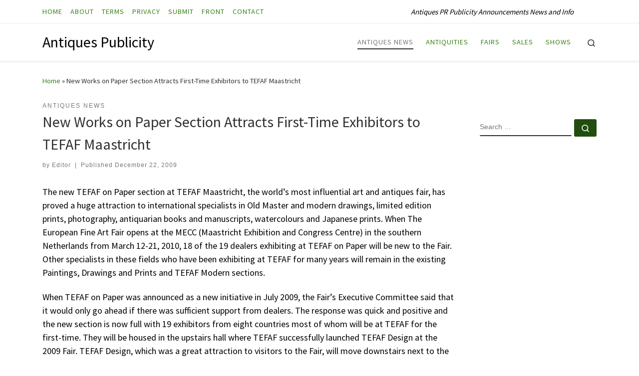

--- FILE ---
content_type: text/html; charset=UTF-8
request_url: https://antiquespublicity.com/2009/12/22/new-works-on-paper-section-attracts-first-time-exhibitors-to-tefaf-maastricht/
body_size: 16932
content:
<!DOCTYPE html>
<!--[if IE 7]>
<html class="ie ie7" lang="en-US">
<![endif]-->
<!--[if IE 8]>
<html class="ie ie8" lang="en-US">
<![endif]-->
<!--[if !(IE 7) | !(IE 8)  ]><!-->
<html lang="en-US" class="no-js">
<!--<![endif]-->
  <head>
  <meta charset="UTF-8" />
  <meta http-equiv="X-UA-Compatible" content="IE=EDGE" />
  <meta name="viewport" content="width=device-width, initial-scale=1.0" />
  <link rel="profile"  href="https://gmpg.org/xfn/11" />
  <link rel="pingback" href="https://antiquespublicity.com/xmlrpc.php" />
<script>(function(html){html.className = html.className.replace(/\bno-js\b/,'js')})(document.documentElement);</script>
        <style id="wfc-base-style" type="text/css">
             .wfc-reset-menu-item-first-letter .navbar .nav>li>a:first-letter {font-size: inherit;}.format-icon:before {color: #5A5A5A;}article .format-icon.tc-hide-icon:before, .safari article.format-video .format-icon.tc-hide-icon:before, .chrome article.format-video .format-icon.tc-hide-icon:before, .safari article.format-image .format-icon.tc-hide-icon:before, .chrome article.format-image .format-icon.tc-hide-icon:before, .safari article.format-gallery .format-icon.tc-hide-icon:before, .safari article.attachment .format-icon.tc-hide-icon:before, .chrome article.format-gallery .format-icon.tc-hide-icon:before, .chrome article.attachment .format-icon.tc-hide-icon:before {content: none!important;}h2#tc-comment-title.tc-hide-icon:before {content: none!important;}.archive .archive-header h1.format-icon.tc-hide-icon:before {content: none!important;}.tc-sidebar h3.widget-title.tc-hide-icon:before {content: none!important;}.footer-widgets h3.widget-title.tc-hide-icon:before {content: none!important;}.tc-hide-icon i, i.tc-hide-icon {display: none !important;}.carousel-control {font-family: "Helvetica Neue", Helvetica, Arial, sans-serif;}.social-block a {font-size: 18px;}footer#footer .colophon .social-block a {font-size: 16px;}.social-block.widget_social a {font-size: 14px;}
        </style>
        <meta name='robots' content='index, follow, max-snippet:-1, max-image-preview:large, max-video-preview:-1' />
	<style>img:is([sizes="auto" i], [sizes^="auto," i]) { contain-intrinsic-size: 3000px 1500px }</style>
	
	<!-- This site is optimized with the Yoast SEO plugin v26.8 - https://yoast.com/product/yoast-seo-wordpress/ -->
	<title>New Works on Paper Section Attracts First-Time Exhibitors to TEFAF Maastricht - Antiques Publicity</title>
	<link rel="canonical" href="https://antiquespublicity.com/2009/12/22/new-works-on-paper-section-attracts-first-time-exhibitors-to-tefaf-maastricht/" />
	<meta property="og:locale" content="en_US" />
	<meta property="og:type" content="article" />
	<meta property="og:title" content="New Works on Paper Section Attracts First-Time Exhibitors to TEFAF Maastricht - Antiques Publicity" />
	<meta property="og:description" content="The new TEFAF on Paper section at TEFAF Maastricht, the world’s most influential art and antiques fair, has proved a huge attraction to international specialists in Old Master and modern drawings, limited edition prints, photography, antiquarian books and manuscripts, watercolours and Japanese prints. When The European Fine Art Fair opens at the MECC (Maastricht Exhibition [Read More]" />
	<meta property="og:url" content="https://antiquespublicity.com/2009/12/22/new-works-on-paper-section-attracts-first-time-exhibitors-to-tefaf-maastricht/" />
	<meta property="og:site_name" content="Antiques Publicity" />
	<meta property="article:published_time" content="2009-12-22T10:04:23+00:00" />
	<meta name="author" content="Editor" />
	<meta name="twitter:card" content="summary_large_image" />
	<meta name="twitter:label1" content="Written by" />
	<meta name="twitter:data1" content="Editor" />
	<meta name="twitter:label2" content="Est. reading time" />
	<meta name="twitter:data2" content="5 minutes" />
	<script type="application/ld+json" class="yoast-schema-graph">{"@context":"https://schema.org","@graph":[{"@type":"Article","@id":"https://antiquespublicity.com/2009/12/22/new-works-on-paper-section-attracts-first-time-exhibitors-to-tefaf-maastricht/#article","isPartOf":{"@id":"https://antiquespublicity.com/2009/12/22/new-works-on-paper-section-attracts-first-time-exhibitors-to-tefaf-maastricht/"},"author":{"name":"Editor","@id":"https://antiquespublicity.com/#/schema/person/82357fcf49b3bf930a9dca44c1b18002"},"headline":"New Works on Paper Section Attracts First-Time Exhibitors to TEFAF Maastricht","datePublished":"2009-12-22T10:04:23+00:00","mainEntityOfPage":{"@id":"https://antiquespublicity.com/2009/12/22/new-works-on-paper-section-attracts-first-time-exhibitors-to-tefaf-maastricht/"},"wordCount":929,"articleSection":["Antiques News"],"inLanguage":"en-US"},{"@type":"WebPage","@id":"https://antiquespublicity.com/2009/12/22/new-works-on-paper-section-attracts-first-time-exhibitors-to-tefaf-maastricht/","url":"https://antiquespublicity.com/2009/12/22/new-works-on-paper-section-attracts-first-time-exhibitors-to-tefaf-maastricht/","name":"New Works on Paper Section Attracts First-Time Exhibitors to TEFAF Maastricht - Antiques Publicity","isPartOf":{"@id":"https://antiquespublicity.com/#website"},"datePublished":"2009-12-22T10:04:23+00:00","author":{"@id":"https://antiquespublicity.com/#/schema/person/82357fcf49b3bf930a9dca44c1b18002"},"breadcrumb":{"@id":"https://antiquespublicity.com/2009/12/22/new-works-on-paper-section-attracts-first-time-exhibitors-to-tefaf-maastricht/#breadcrumb"},"inLanguage":"en-US","potentialAction":[{"@type":"ReadAction","target":["https://antiquespublicity.com/2009/12/22/new-works-on-paper-section-attracts-first-time-exhibitors-to-tefaf-maastricht/"]}]},{"@type":"BreadcrumbList","@id":"https://antiquespublicity.com/2009/12/22/new-works-on-paper-section-attracts-first-time-exhibitors-to-tefaf-maastricht/#breadcrumb","itemListElement":[{"@type":"ListItem","position":1,"name":"Home","item":"https://antiquespublicity.com/"},{"@type":"ListItem","position":2,"name":"New Works on Paper Section Attracts First-Time Exhibitors to TEFAF Maastricht"}]},{"@type":"WebSite","@id":"https://antiquespublicity.com/#website","url":"https://antiquespublicity.com/","name":"Antiques Publicity","description":"Antiques PR Publicity Announcements News and Info","potentialAction":[{"@type":"SearchAction","target":{"@type":"EntryPoint","urlTemplate":"https://antiquespublicity.com/?s={search_term_string}"},"query-input":{"@type":"PropertyValueSpecification","valueRequired":true,"valueName":"search_term_string"}}],"inLanguage":"en-US"},{"@type":"Person","@id":"https://antiquespublicity.com/#/schema/person/82357fcf49b3bf930a9dca44c1b18002","name":"Editor","image":{"@type":"ImageObject","inLanguage":"en-US","@id":"https://antiquespublicity.com/#/schema/person/image/","url":"https://secure.gravatar.com/avatar/05003d54319b6a127cab3187c2fd5753e8dadc86af24bcabc41c8f89c8819863?s=96&d=mm&r=g","contentUrl":"https://secure.gravatar.com/avatar/05003d54319b6a127cab3187c2fd5753e8dadc86af24bcabc41c8f89c8819863?s=96&d=mm&r=g","caption":"Editor"},"url":"https://antiquespublicity.com/author/ant246/"}]}</script>
	<!-- / Yoast SEO plugin. -->


<meta name="description" content="The new TEFAF on Paper section at TEFAF Maastricht, the world’s most influential art and antiques fair, has proved a huge attraction to international specialists in Old Master and modern drawings, limited edition prints, photography, antiquarian books and manuscripts, watercolours and Japanese prints. When The European Fine Art Fair opens&hellip;">
<meta name="robots" content="index, follow, max-snippet:-1, max-image-preview:large, max-video-preview:-1">
<link rel="canonical" href="https://antiquespublicity.com/2009/12/22/new-works-on-paper-section-attracts-first-time-exhibitors-to-tefaf-maastricht/">
<meta property="og:url" content="https://antiquespublicity.com/2009/12/22/new-works-on-paper-section-attracts-first-time-exhibitors-to-tefaf-maastricht/">
<meta property="og:site_name" content="Antiques Publicity">
<meta property="og:locale" content="en_US">
<meta property="og:type" content="article">
<meta property="article:author" content="">
<meta property="article:publisher" content="">
<meta property="article:section" content="Antiques News">
<meta property="og:title" content="New Works on Paper Section Attracts First-Time Exhibitors to TEFAF Maastricht - Antiques Publicity">
<meta property="og:description" content="The new TEFAF on Paper section at TEFAF Maastricht, the world’s most influential art and antiques fair, has proved a huge attraction to international specialists in Old Master and modern drawings, limited edition prints, photography, antiquarian books and manuscripts, watercolours and Japanese prints. When The European Fine Art Fair opens&hellip;">
<meta property="fb:pages" content="">
<meta property="fb:admins" content="">
<meta property="fb:app_id" content="">
<meta name="twitter:card" content="summary">
<meta name="twitter:site" content="">
<meta name="twitter:creator" content="">
<meta name="twitter:title" content="New Works on Paper Section Attracts First-Time Exhibitors to TEFAF Maastricht - Antiques Publicity">
<meta name="twitter:description" content="The new TEFAF on Paper section at TEFAF Maastricht, the world’s most influential art and antiques fair, has proved a huge attraction to international specialists in Old Master and modern drawings, limited edition prints, photography, antiquarian books and manuscripts, watercolours and Japanese prints. When The European Fine Art Fair opens&hellip;">
<link rel="alternate" type="application/rss+xml" title="Antiques Publicity &raquo; Feed" href="https://antiquespublicity.com/feed/" />
<link rel="alternate" type="application/rss+xml" title="Antiques Publicity &raquo; Comments Feed" href="https://antiquespublicity.com/comments/feed/" />
<link rel="alternate" type="application/rss+xml" title="Antiques Publicity &raquo; New Works on Paper Section Attracts First-Time Exhibitors to TEFAF Maastricht Comments Feed" href="https://antiquespublicity.com/2009/12/22/new-works-on-paper-section-attracts-first-time-exhibitors-to-tefaf-maastricht/feed/" />
<script>
window._wpemojiSettings = {"baseUrl":"https:\/\/s.w.org\/images\/core\/emoji\/16.0.1\/72x72\/","ext":".png","svgUrl":"https:\/\/s.w.org\/images\/core\/emoji\/16.0.1\/svg\/","svgExt":".svg","source":{"concatemoji":"https:\/\/antiquespublicity.com\/wp-includes\/js\/wp-emoji-release.min.js?ver=6.8.3"}};
/*! This file is auto-generated */
!function(s,n){var o,i,e;function c(e){try{var t={supportTests:e,timestamp:(new Date).valueOf()};sessionStorage.setItem(o,JSON.stringify(t))}catch(e){}}function p(e,t,n){e.clearRect(0,0,e.canvas.width,e.canvas.height),e.fillText(t,0,0);var t=new Uint32Array(e.getImageData(0,0,e.canvas.width,e.canvas.height).data),a=(e.clearRect(0,0,e.canvas.width,e.canvas.height),e.fillText(n,0,0),new Uint32Array(e.getImageData(0,0,e.canvas.width,e.canvas.height).data));return t.every(function(e,t){return e===a[t]})}function u(e,t){e.clearRect(0,0,e.canvas.width,e.canvas.height),e.fillText(t,0,0);for(var n=e.getImageData(16,16,1,1),a=0;a<n.data.length;a++)if(0!==n.data[a])return!1;return!0}function f(e,t,n,a){switch(t){case"flag":return n(e,"\ud83c\udff3\ufe0f\u200d\u26a7\ufe0f","\ud83c\udff3\ufe0f\u200b\u26a7\ufe0f")?!1:!n(e,"\ud83c\udde8\ud83c\uddf6","\ud83c\udde8\u200b\ud83c\uddf6")&&!n(e,"\ud83c\udff4\udb40\udc67\udb40\udc62\udb40\udc65\udb40\udc6e\udb40\udc67\udb40\udc7f","\ud83c\udff4\u200b\udb40\udc67\u200b\udb40\udc62\u200b\udb40\udc65\u200b\udb40\udc6e\u200b\udb40\udc67\u200b\udb40\udc7f");case"emoji":return!a(e,"\ud83e\udedf")}return!1}function g(e,t,n,a){var r="undefined"!=typeof WorkerGlobalScope&&self instanceof WorkerGlobalScope?new OffscreenCanvas(300,150):s.createElement("canvas"),o=r.getContext("2d",{willReadFrequently:!0}),i=(o.textBaseline="top",o.font="600 32px Arial",{});return e.forEach(function(e){i[e]=t(o,e,n,a)}),i}function t(e){var t=s.createElement("script");t.src=e,t.defer=!0,s.head.appendChild(t)}"undefined"!=typeof Promise&&(o="wpEmojiSettingsSupports",i=["flag","emoji"],n.supports={everything:!0,everythingExceptFlag:!0},e=new Promise(function(e){s.addEventListener("DOMContentLoaded",e,{once:!0})}),new Promise(function(t){var n=function(){try{var e=JSON.parse(sessionStorage.getItem(o));if("object"==typeof e&&"number"==typeof e.timestamp&&(new Date).valueOf()<e.timestamp+604800&&"object"==typeof e.supportTests)return e.supportTests}catch(e){}return null}();if(!n){if("undefined"!=typeof Worker&&"undefined"!=typeof OffscreenCanvas&&"undefined"!=typeof URL&&URL.createObjectURL&&"undefined"!=typeof Blob)try{var e="postMessage("+g.toString()+"("+[JSON.stringify(i),f.toString(),p.toString(),u.toString()].join(",")+"));",a=new Blob([e],{type:"text/javascript"}),r=new Worker(URL.createObjectURL(a),{name:"wpTestEmojiSupports"});return void(r.onmessage=function(e){c(n=e.data),r.terminate(),t(n)})}catch(e){}c(n=g(i,f,p,u))}t(n)}).then(function(e){for(var t in e)n.supports[t]=e[t],n.supports.everything=n.supports.everything&&n.supports[t],"flag"!==t&&(n.supports.everythingExceptFlag=n.supports.everythingExceptFlag&&n.supports[t]);n.supports.everythingExceptFlag=n.supports.everythingExceptFlag&&!n.supports.flag,n.DOMReady=!1,n.readyCallback=function(){n.DOMReady=!0}}).then(function(){return e}).then(function(){var e;n.supports.everything||(n.readyCallback(),(e=n.source||{}).concatemoji?t(e.concatemoji):e.wpemoji&&e.twemoji&&(t(e.twemoji),t(e.wpemoji)))}))}((window,document),window._wpemojiSettings);
</script>
<style id='wp-emoji-styles-inline-css'>

	img.wp-smiley, img.emoji {
		display: inline !important;
		border: none !important;
		box-shadow: none !important;
		height: 1em !important;
		width: 1em !important;
		margin: 0 0.07em !important;
		vertical-align: -0.1em !important;
		background: none !important;
		padding: 0 !important;
	}
</style>
<link rel='stylesheet' id='wp-block-library-css' href='https://antiquespublicity.com/wp-includes/css/dist/block-library/style.min.css?ver=6.8.3' media='all' />
<style id='classic-theme-styles-inline-css'>
/*! This file is auto-generated */
.wp-block-button__link{color:#fff;background-color:#32373c;border-radius:9999px;box-shadow:none;text-decoration:none;padding:calc(.667em + 2px) calc(1.333em + 2px);font-size:1.125em}.wp-block-file__button{background:#32373c;color:#fff;text-decoration:none}
</style>
<style id='global-styles-inline-css'>
:root{--wp--preset--aspect-ratio--square: 1;--wp--preset--aspect-ratio--4-3: 4/3;--wp--preset--aspect-ratio--3-4: 3/4;--wp--preset--aspect-ratio--3-2: 3/2;--wp--preset--aspect-ratio--2-3: 2/3;--wp--preset--aspect-ratio--16-9: 16/9;--wp--preset--aspect-ratio--9-16: 9/16;--wp--preset--color--black: #000000;--wp--preset--color--cyan-bluish-gray: #abb8c3;--wp--preset--color--white: #ffffff;--wp--preset--color--pale-pink: #f78da7;--wp--preset--color--vivid-red: #cf2e2e;--wp--preset--color--luminous-vivid-orange: #ff6900;--wp--preset--color--luminous-vivid-amber: #fcb900;--wp--preset--color--light-green-cyan: #7bdcb5;--wp--preset--color--vivid-green-cyan: #00d084;--wp--preset--color--pale-cyan-blue: #8ed1fc;--wp--preset--color--vivid-cyan-blue: #0693e3;--wp--preset--color--vivid-purple: #9b51e0;--wp--preset--gradient--vivid-cyan-blue-to-vivid-purple: linear-gradient(135deg,rgba(6,147,227,1) 0%,rgb(155,81,224) 100%);--wp--preset--gradient--light-green-cyan-to-vivid-green-cyan: linear-gradient(135deg,rgb(122,220,180) 0%,rgb(0,208,130) 100%);--wp--preset--gradient--luminous-vivid-amber-to-luminous-vivid-orange: linear-gradient(135deg,rgba(252,185,0,1) 0%,rgba(255,105,0,1) 100%);--wp--preset--gradient--luminous-vivid-orange-to-vivid-red: linear-gradient(135deg,rgba(255,105,0,1) 0%,rgb(207,46,46) 100%);--wp--preset--gradient--very-light-gray-to-cyan-bluish-gray: linear-gradient(135deg,rgb(238,238,238) 0%,rgb(169,184,195) 100%);--wp--preset--gradient--cool-to-warm-spectrum: linear-gradient(135deg,rgb(74,234,220) 0%,rgb(151,120,209) 20%,rgb(207,42,186) 40%,rgb(238,44,130) 60%,rgb(251,105,98) 80%,rgb(254,248,76) 100%);--wp--preset--gradient--blush-light-purple: linear-gradient(135deg,rgb(255,206,236) 0%,rgb(152,150,240) 100%);--wp--preset--gradient--blush-bordeaux: linear-gradient(135deg,rgb(254,205,165) 0%,rgb(254,45,45) 50%,rgb(107,0,62) 100%);--wp--preset--gradient--luminous-dusk: linear-gradient(135deg,rgb(255,203,112) 0%,rgb(199,81,192) 50%,rgb(65,88,208) 100%);--wp--preset--gradient--pale-ocean: linear-gradient(135deg,rgb(255,245,203) 0%,rgb(182,227,212) 50%,rgb(51,167,181) 100%);--wp--preset--gradient--electric-grass: linear-gradient(135deg,rgb(202,248,128) 0%,rgb(113,206,126) 100%);--wp--preset--gradient--midnight: linear-gradient(135deg,rgb(2,3,129) 0%,rgb(40,116,252) 100%);--wp--preset--font-size--small: 13px;--wp--preset--font-size--medium: 20px;--wp--preset--font-size--large: 36px;--wp--preset--font-size--x-large: 42px;--wp--preset--spacing--20: 0.44rem;--wp--preset--spacing--30: 0.67rem;--wp--preset--spacing--40: 1rem;--wp--preset--spacing--50: 1.5rem;--wp--preset--spacing--60: 2.25rem;--wp--preset--spacing--70: 3.38rem;--wp--preset--spacing--80: 5.06rem;--wp--preset--shadow--natural: 6px 6px 9px rgba(0, 0, 0, 0.2);--wp--preset--shadow--deep: 12px 12px 50px rgba(0, 0, 0, 0.4);--wp--preset--shadow--sharp: 6px 6px 0px rgba(0, 0, 0, 0.2);--wp--preset--shadow--outlined: 6px 6px 0px -3px rgba(255, 255, 255, 1), 6px 6px rgba(0, 0, 0, 1);--wp--preset--shadow--crisp: 6px 6px 0px rgba(0, 0, 0, 1);}:where(.is-layout-flex){gap: 0.5em;}:where(.is-layout-grid){gap: 0.5em;}body .is-layout-flex{display: flex;}.is-layout-flex{flex-wrap: wrap;align-items: center;}.is-layout-flex > :is(*, div){margin: 0;}body .is-layout-grid{display: grid;}.is-layout-grid > :is(*, div){margin: 0;}:where(.wp-block-columns.is-layout-flex){gap: 2em;}:where(.wp-block-columns.is-layout-grid){gap: 2em;}:where(.wp-block-post-template.is-layout-flex){gap: 1.25em;}:where(.wp-block-post-template.is-layout-grid){gap: 1.25em;}.has-black-color{color: var(--wp--preset--color--black) !important;}.has-cyan-bluish-gray-color{color: var(--wp--preset--color--cyan-bluish-gray) !important;}.has-white-color{color: var(--wp--preset--color--white) !important;}.has-pale-pink-color{color: var(--wp--preset--color--pale-pink) !important;}.has-vivid-red-color{color: var(--wp--preset--color--vivid-red) !important;}.has-luminous-vivid-orange-color{color: var(--wp--preset--color--luminous-vivid-orange) !important;}.has-luminous-vivid-amber-color{color: var(--wp--preset--color--luminous-vivid-amber) !important;}.has-light-green-cyan-color{color: var(--wp--preset--color--light-green-cyan) !important;}.has-vivid-green-cyan-color{color: var(--wp--preset--color--vivid-green-cyan) !important;}.has-pale-cyan-blue-color{color: var(--wp--preset--color--pale-cyan-blue) !important;}.has-vivid-cyan-blue-color{color: var(--wp--preset--color--vivid-cyan-blue) !important;}.has-vivid-purple-color{color: var(--wp--preset--color--vivid-purple) !important;}.has-black-background-color{background-color: var(--wp--preset--color--black) !important;}.has-cyan-bluish-gray-background-color{background-color: var(--wp--preset--color--cyan-bluish-gray) !important;}.has-white-background-color{background-color: var(--wp--preset--color--white) !important;}.has-pale-pink-background-color{background-color: var(--wp--preset--color--pale-pink) !important;}.has-vivid-red-background-color{background-color: var(--wp--preset--color--vivid-red) !important;}.has-luminous-vivid-orange-background-color{background-color: var(--wp--preset--color--luminous-vivid-orange) !important;}.has-luminous-vivid-amber-background-color{background-color: var(--wp--preset--color--luminous-vivid-amber) !important;}.has-light-green-cyan-background-color{background-color: var(--wp--preset--color--light-green-cyan) !important;}.has-vivid-green-cyan-background-color{background-color: var(--wp--preset--color--vivid-green-cyan) !important;}.has-pale-cyan-blue-background-color{background-color: var(--wp--preset--color--pale-cyan-blue) !important;}.has-vivid-cyan-blue-background-color{background-color: var(--wp--preset--color--vivid-cyan-blue) !important;}.has-vivid-purple-background-color{background-color: var(--wp--preset--color--vivid-purple) !important;}.has-black-border-color{border-color: var(--wp--preset--color--black) !important;}.has-cyan-bluish-gray-border-color{border-color: var(--wp--preset--color--cyan-bluish-gray) !important;}.has-white-border-color{border-color: var(--wp--preset--color--white) !important;}.has-pale-pink-border-color{border-color: var(--wp--preset--color--pale-pink) !important;}.has-vivid-red-border-color{border-color: var(--wp--preset--color--vivid-red) !important;}.has-luminous-vivid-orange-border-color{border-color: var(--wp--preset--color--luminous-vivid-orange) !important;}.has-luminous-vivid-amber-border-color{border-color: var(--wp--preset--color--luminous-vivid-amber) !important;}.has-light-green-cyan-border-color{border-color: var(--wp--preset--color--light-green-cyan) !important;}.has-vivid-green-cyan-border-color{border-color: var(--wp--preset--color--vivid-green-cyan) !important;}.has-pale-cyan-blue-border-color{border-color: var(--wp--preset--color--pale-cyan-blue) !important;}.has-vivid-cyan-blue-border-color{border-color: var(--wp--preset--color--vivid-cyan-blue) !important;}.has-vivid-purple-border-color{border-color: var(--wp--preset--color--vivid-purple) !important;}.has-vivid-cyan-blue-to-vivid-purple-gradient-background{background: var(--wp--preset--gradient--vivid-cyan-blue-to-vivid-purple) !important;}.has-light-green-cyan-to-vivid-green-cyan-gradient-background{background: var(--wp--preset--gradient--light-green-cyan-to-vivid-green-cyan) !important;}.has-luminous-vivid-amber-to-luminous-vivid-orange-gradient-background{background: var(--wp--preset--gradient--luminous-vivid-amber-to-luminous-vivid-orange) !important;}.has-luminous-vivid-orange-to-vivid-red-gradient-background{background: var(--wp--preset--gradient--luminous-vivid-orange-to-vivid-red) !important;}.has-very-light-gray-to-cyan-bluish-gray-gradient-background{background: var(--wp--preset--gradient--very-light-gray-to-cyan-bluish-gray) !important;}.has-cool-to-warm-spectrum-gradient-background{background: var(--wp--preset--gradient--cool-to-warm-spectrum) !important;}.has-blush-light-purple-gradient-background{background: var(--wp--preset--gradient--blush-light-purple) !important;}.has-blush-bordeaux-gradient-background{background: var(--wp--preset--gradient--blush-bordeaux) !important;}.has-luminous-dusk-gradient-background{background: var(--wp--preset--gradient--luminous-dusk) !important;}.has-pale-ocean-gradient-background{background: var(--wp--preset--gradient--pale-ocean) !important;}.has-electric-grass-gradient-background{background: var(--wp--preset--gradient--electric-grass) !important;}.has-midnight-gradient-background{background: var(--wp--preset--gradient--midnight) !important;}.has-small-font-size{font-size: var(--wp--preset--font-size--small) !important;}.has-medium-font-size{font-size: var(--wp--preset--font-size--medium) !important;}.has-large-font-size{font-size: var(--wp--preset--font-size--large) !important;}.has-x-large-font-size{font-size: var(--wp--preset--font-size--x-large) !important;}
:where(.wp-block-post-template.is-layout-flex){gap: 1.25em;}:where(.wp-block-post-template.is-layout-grid){gap: 1.25em;}
:where(.wp-block-columns.is-layout-flex){gap: 2em;}:where(.wp-block-columns.is-layout-grid){gap: 2em;}
:root :where(.wp-block-pullquote){font-size: 1.5em;line-height: 1.6;}
</style>
<link rel='stylesheet' id='crp-style-text-only-css' href='https://antiquespublicity.com/wp-content/plugins/contextual-related-posts/css/text-only.min.css?ver=4.1.0' media='all' />
<link rel='stylesheet' id='customizr-main-css' href='https://antiquespublicity.com/wp-content/themes/customizr-pro/assets/front/css/style.min.css?ver=2.4.27' media='all' />
<style id='customizr-main-inline-css'>
::-moz-selection{background-color:#388216}::selection{background-color:#388216}a,.btn-skin:active,.btn-skin:focus,.btn-skin:hover,.btn-skin.inverted,.grid-container__classic .post-type__icon,.post-type__icon:hover .icn-format,.grid-container__classic .post-type__icon:hover .icn-format,[class*='grid-container__'] .entry-title a.czr-title:hover,input[type=checkbox]:checked::before{color:#388216}.czr-css-loader > div ,.btn-skin,.btn-skin:active,.btn-skin:focus,.btn-skin:hover,.btn-skin-h-dark,.btn-skin-h-dark.inverted:active,.btn-skin-h-dark.inverted:focus,.btn-skin-h-dark.inverted:hover{border-color:#388216}.tc-header.border-top{border-top-color:#388216}[class*='grid-container__'] .entry-title a:hover::after,.grid-container__classic .post-type__icon,.btn-skin,.btn-skin.inverted:active,.btn-skin.inverted:focus,.btn-skin.inverted:hover,.btn-skin-h-dark,.btn-skin-h-dark.inverted:active,.btn-skin-h-dark.inverted:focus,.btn-skin-h-dark.inverted:hover,.sidebar .widget-title::after,input[type=radio]:checked::before{background-color:#388216}.btn-skin-light:active,.btn-skin-light:focus,.btn-skin-light:hover,.btn-skin-light.inverted{color:#54c321}input:not([type='submit']):not([type='button']):not([type='number']):not([type='checkbox']):not([type='radio']):focus,textarea:focus,.btn-skin-light,.btn-skin-light.inverted,.btn-skin-light:active,.btn-skin-light:focus,.btn-skin-light:hover,.btn-skin-light.inverted:active,.btn-skin-light.inverted:focus,.btn-skin-light.inverted:hover{border-color:#54c321}.btn-skin-light,.btn-skin-light.inverted:active,.btn-skin-light.inverted:focus,.btn-skin-light.inverted:hover{background-color:#54c321}.btn-skin-lightest:active,.btn-skin-lightest:focus,.btn-skin-lightest:hover,.btn-skin-lightest.inverted{color:#5ed925}.btn-skin-lightest,.btn-skin-lightest.inverted,.btn-skin-lightest:active,.btn-skin-lightest:focus,.btn-skin-lightest:hover,.btn-skin-lightest.inverted:active,.btn-skin-lightest.inverted:focus,.btn-skin-lightest.inverted:hover{border-color:#5ed925}.btn-skin-lightest,.btn-skin-lightest.inverted:active,.btn-skin-lightest.inverted:focus,.btn-skin-lightest.inverted:hover{background-color:#5ed925}.pagination,a:hover,a:focus,a:active,.btn-skin-dark:active,.btn-skin-dark:focus,.btn-skin-dark:hover,.btn-skin-dark.inverted,.btn-skin-dark-oh:active,.btn-skin-dark-oh:focus,.btn-skin-dark-oh:hover,.post-info a:not(.btn):hover,.grid-container__classic .post-type__icon .icn-format,[class*='grid-container__'] .hover .entry-title a,.widget-area a:not(.btn):hover,a.czr-format-link:hover,.format-link.hover a.czr-format-link,button[type=submit]:hover,button[type=submit]:active,button[type=submit]:focus,input[type=submit]:hover,input[type=submit]:active,input[type=submit]:focus,.tabs .nav-link:hover,.tabs .nav-link.active,.tabs .nav-link.active:hover,.tabs .nav-link.active:focus{color:#214e0d}.grid-container__classic.tc-grid-border .grid__item,.btn-skin-dark,.btn-skin-dark.inverted,button[type=submit],input[type=submit],.btn-skin-dark:active,.btn-skin-dark:focus,.btn-skin-dark:hover,.btn-skin-dark.inverted:active,.btn-skin-dark.inverted:focus,.btn-skin-dark.inverted:hover,.btn-skin-h-dark:active,.btn-skin-h-dark:focus,.btn-skin-h-dark:hover,.btn-skin-h-dark.inverted,.btn-skin-h-dark.inverted,.btn-skin-h-dark.inverted,.btn-skin-dark-oh:active,.btn-skin-dark-oh:focus,.btn-skin-dark-oh:hover,.btn-skin-dark-oh.inverted:active,.btn-skin-dark-oh.inverted:focus,.btn-skin-dark-oh.inverted:hover,button[type=submit]:hover,button[type=submit]:active,button[type=submit]:focus,input[type=submit]:hover,input[type=submit]:active,input[type=submit]:focus{border-color:#214e0d}.btn-skin-dark,.btn-skin-dark.inverted:active,.btn-skin-dark.inverted:focus,.btn-skin-dark.inverted:hover,.btn-skin-h-dark:active,.btn-skin-h-dark:focus,.btn-skin-h-dark:hover,.btn-skin-h-dark.inverted,.btn-skin-h-dark.inverted,.btn-skin-h-dark.inverted,.btn-skin-dark-oh.inverted:active,.btn-skin-dark-oh.inverted:focus,.btn-skin-dark-oh.inverted:hover,.grid-container__classic .post-type__icon:hover,button[type=submit],input[type=submit],.czr-link-hover-underline .widgets-list-layout-links a:not(.btn)::before,.czr-link-hover-underline .widget_archive a:not(.btn)::before,.czr-link-hover-underline .widget_nav_menu a:not(.btn)::before,.czr-link-hover-underline .widget_rss ul a:not(.btn)::before,.czr-link-hover-underline .widget_recent_entries a:not(.btn)::before,.czr-link-hover-underline .widget_categories a:not(.btn)::before,.czr-link-hover-underline .widget_meta a:not(.btn)::before,.czr-link-hover-underline .widget_recent_comments a:not(.btn)::before,.czr-link-hover-underline .widget_pages a:not(.btn)::before,.czr-link-hover-underline .widget_calendar a:not(.btn)::before,[class*='grid-container__'] .hover .entry-title a::after,a.czr-format-link::before,.comment-author a::before,.comment-link::before,.tabs .nav-link.active::before{background-color:#214e0d}.btn-skin-dark-shaded:active,.btn-skin-dark-shaded:focus,.btn-skin-dark-shaded:hover,.btn-skin-dark-shaded.inverted{background-color:rgba(33,78,13,0.2)}.btn-skin-dark-shaded,.btn-skin-dark-shaded.inverted:active,.btn-skin-dark-shaded.inverted:focus,.btn-skin-dark-shaded.inverted:hover{background-color:rgba(33,78,13,0.8)}
</style>
<link rel='stylesheet' id='customizr-style-css' href='https://antiquespublicity.com/wp-content/themes/childify/style.css?ver=2.4.27' media='all' />
<script id="nb-jquery" src="https://antiquespublicity.com/wp-includes/js/jquery/jquery.min.js?ver=3.7.1" id="jquery-core-js"></script>
<script src="https://antiquespublicity.com/wp-includes/js/jquery/jquery-migrate.min.js?ver=3.4.1" id="jquery-migrate-js"></script>
<script id="file_uploads_nfpluginsettings-js-extra">
var params = {"clearLogRestUrl":"https:\/\/antiquespublicity.com\/wp-json\/nf-file-uploads\/debug-log\/delete-all","clearLogButtonId":"file_uploads_clear_debug_logger","downloadLogRestUrl":"https:\/\/antiquespublicity.com\/wp-json\/nf-file-uploads\/debug-log\/get-all","downloadLogButtonId":"file_uploads_download_debug_logger"};
</script>
<script src="https://antiquespublicity.com/wp-content/plugins/ninja-forms-uploads/assets/js/nfpluginsettings.js?ver=3.3.24" id="file_uploads_nfpluginsettings-js"></script>
<script src="https://antiquespublicity.com/wp-content/themes/customizr-pro/assets/front/js/libs/modernizr.min.js?ver=2.4.27" id="modernizr-js"></script>
<script src="https://antiquespublicity.com/wp-includes/js/underscore.min.js?ver=1.13.7" id="underscore-js"></script>
<script id="tc-scripts-js-extra">
var CZRParams = {"assetsPath":"https:\/\/antiquespublicity.com\/wp-content\/themes\/customizr-pro\/assets\/front\/","mainScriptUrl":"https:\/\/antiquespublicity.com\/wp-content\/themes\/customizr-pro\/assets\/front\/js\/tc-scripts.min.js?2.4.27","deferFontAwesome":"1","fontAwesomeUrl":"https:\/\/antiquespublicity.com\/wp-content\/themes\/customizr-pro\/assets\/shared\/fonts\/fa\/css\/fontawesome-all.min.css?2.4.27","_disabled":[],"centerSliderImg":"1","isLightBoxEnabled":"1","SmoothScroll":{"Enabled":true,"Options":{"touchpadSupport":false}},"isAnchorScrollEnabled":"","anchorSmoothScrollExclude":{"simple":["[class*=edd]",".carousel-control","[data-toggle=\"modal\"]","[data-toggle=\"dropdown\"]","[data-toggle=\"czr-dropdown\"]","[data-toggle=\"tooltip\"]","[data-toggle=\"popover\"]","[data-toggle=\"collapse\"]","[data-toggle=\"czr-collapse\"]","[data-toggle=\"tab\"]","[data-toggle=\"pill\"]","[data-toggle=\"czr-pill\"]","[class*=upme]","[class*=um-]"],"deep":{"classes":[],"ids":[]}},"timerOnScrollAllBrowsers":"1","centerAllImg":"1","HasComments":"","LoadModernizr":"1","stickyHeader":"","extLinksStyle":"","extLinksTargetExt":"","extLinksSkipSelectors":{"classes":["btn","button"],"ids":[]},"dropcapEnabled":"","dropcapWhere":{"post":"","page":""},"dropcapMinWords":"","dropcapSkipSelectors":{"tags":["IMG","IFRAME","H1","H2","H3","H4","H5","H6","BLOCKQUOTE","UL","OL"],"classes":["btn"],"id":[]},"imgSmartLoadEnabled":"","imgSmartLoadOpts":{"parentSelectors":["[class*=grid-container], .article-container",".__before_main_wrapper",".widget-front",".post-related-articles",".tc-singular-thumbnail-wrapper",".sek-module-inner"],"opts":{"excludeImg":[".tc-holder-img"]}},"imgSmartLoadsForSliders":"1","pluginCompats":[],"isWPMobile":"","menuStickyUserSettings":{"desktop":"no_stick","mobile":"stick_up"},"adminAjaxUrl":"https:\/\/antiquespublicity.com\/wp-admin\/admin-ajax.php","ajaxUrl":"https:\/\/antiquespublicity.com\/?czrajax=1","frontNonce":{"id":"CZRFrontNonce","handle":"e576e08fd0"},"isDevMode":"","isModernStyle":"1","i18n":{"Permanently dismiss":"Permanently dismiss"},"frontNotifications":{"welcome":{"enabled":false,"content":"","dismissAction":"dismiss_welcome_note_front"}},"preloadGfonts":"1","googleFonts":"Source+Sans+Pro","version":"2.4.27"};
</script>
<script src="https://antiquespublicity.com/wp-content/themes/customizr-pro/assets/front/js/tc-scripts.min.js?ver=2.4.27" id="tc-scripts-js" defer></script>
<link rel="https://api.w.org/" href="https://antiquespublicity.com/wp-json/" /><link rel="alternate" title="JSON" type="application/json" href="https://antiquespublicity.com/wp-json/wp/v2/posts/3030" /><link rel="EditURI" type="application/rsd+xml" title="RSD" href="https://antiquespublicity.com/xmlrpc.php?rsd" />
<meta name="generator" content="WordPress 6.8.3" />
<link rel='shortlink' href='https://antiquespublicity.com/?p=3030' />
<link rel="alternate" title="oEmbed (JSON)" type="application/json+oembed" href="https://antiquespublicity.com/wp-json/oembed/1.0/embed?url=https%3A%2F%2Fantiquespublicity.com%2F2009%2F12%2F22%2Fnew-works-on-paper-section-attracts-first-time-exhibitors-to-tefaf-maastricht%2F" />
<link rel="alternate" title="oEmbed (XML)" type="text/xml+oembed" href="https://antiquespublicity.com/wp-json/oembed/1.0/embed?url=https%3A%2F%2Fantiquespublicity.com%2F2009%2F12%2F22%2Fnew-works-on-paper-section-attracts-first-time-exhibitors-to-tefaf-maastricht%2F&#038;format=xml" />
	<style type="text/css">
	/*
	Settings for Syon Policy
	*/
	#syon-privacy
	{
		font-family:Arial;
		font-size:12px;
	}
	</style>
	              <link rel="preload" as="font" type="font/woff2" href="https://antiquespublicity.com/wp-content/themes/customizr-pro/assets/shared/fonts/customizr/customizr.woff2?128396981" crossorigin="anonymous"/>
            <style id="wfc-style-post_content" type="text/css" data-origin="server">
/* Setting : Post content / excerpt */ 
.entry-content p, .entry-summary p {
font-size : 1.13rem!important;
color : #000000!important;
}

/* Setting : Post content / excerpt */ 
.entry-content p:hover, .entry-summary p:hover {
color : #000000!important;
}

</style><style id="wfc-style-post_list_titles" type="text/css" data-origin="server">
/* Setting : Post list titles */ 
.grid-container .entry-title > .czr-title {
font-size : 1.38rem;
color : #000000;
}

/* Setting : Post list titles */ 
.grid-container .entry-title > .czr-title:hover {
color : #388216;
}

</style><style id="wfc-style-site_title" type="text/css" data-origin="server">
/* Setting : Site title */ 
.tc-header .branding .navbar-brand-sitename {
color : #000000;
font-size : 1.88rem;
}

/* Setting : Site title */ 
.tc-header .branding .navbar-brand-sitename:hover {
color : #388216;
}

</style><style id="wfc-style-site_description" type="text/css" data-origin="server">
/* Setting : Site description */ 
.tc-header .header-tagline {
color : #000000;
}

</style><style id="wfc-style-single_post_title" type="text/css" data-origin="server">
/* Setting : Single post/page titles */ 
.single #content .entry-header .entry-title, .page #content .entry-header .entry-title {
font-size : 1.88rem;
}

</style><style id="wfc-style-menu_items" type="text/css" data-origin="server">
/* Setting : Menu items */ 
.tc-header .nav__menu li a.nav__link, .tc-sn .nav__menu li a.nav__link, [class*=nav__menu] .nav__link-wrapper .caret__dropdown-toggler {
color : #388216;
font-weight : 100;
}

/* Setting : Menu items */ 
.tc-header .nav__menu li a.nav__link:hover, .tc-sn .nav__menu li a.nav__link:hover, [class*=nav__menu] .nav__link-wrapper .caret__dropdown-toggler:hover {
color : #000000;
}

</style></head>

  <body class="nb-3-3-8 nimble-no-local-data-skp__post_post_3030 nimble-no-group-site-tmpl-skp__all_post wp-singular post-template-default single single-post postid-3030 single-format-standard wp-embed-responsive wp-theme-customizr-pro wp-child-theme-childify sek-hide-rc-badge czr-link-hover-underline header-skin-light footer-skin-light czr-r-sidebar tc-center-images czr-full-layout customizr-pro-2-4-27-with-child-theme">
          <a class="screen-reader-text skip-link" href="#content">Skip to content</a>
    
    
    <div id="tc-page-wrap" class="">

      <header class="tpnav-header__header tc-header sl-logo_left sticky-brand-shrink-on czr-submenu-fade czr-submenu-move czr-highlight-contextual-menu-items" >
    <div class="topbar-navbar__wrapper " >
  <div class="container">
        <div class="row flex-row flex-lg-nowrap justify-content-start justify-content-lg-end align-items-center topbar-navbar__row">
                    <div class="topbar-nav__container col col-auto d-none d-lg-flex">
          <nav id="topbar-nav" class="topbar-nav__nav">
            <div class="nav__menu-wrapper topbar-nav__menu-wrapper czr-open-on-hover" >
<ul id="topbar-menu" class="topbar-nav__menu regular-nav nav__menu nav"><li id="menu-item-11645" class="menu-item menu-item-type-custom menu-item-object-custom menu-item-home menu-item-11645"><a href="https://antiquespublicity.com/" class="nav__link"><span class="nav__title">HOME</span></a></li>
<li id="menu-item-11646" class="menu-item menu-item-type-post_type menu-item-object-page menu-item-11646"><a href="https://antiquespublicity.com/about/" class="nav__link"><span class="nav__title">ABOUT</span></a></li>
<li id="menu-item-11650" class="menu-item menu-item-type-post_type menu-item-object-page menu-item-11650"><a href="https://antiquespublicity.com/terms/" class="nav__link"><span class="nav__title">TERMS</span></a></li>
<li id="menu-item-11647" class="menu-item menu-item-type-post_type menu-item-object-page menu-item-11647"><a href="https://antiquespublicity.com/privacy/" class="nav__link"><span class="nav__title">PRIVACY</span></a></li>
<li id="menu-item-11649" class="menu-item menu-item-type-post_type menu-item-object-page menu-item-11649"><a href="https://antiquespublicity.com/submit-a-post/" class="nav__link"><span class="nav__title">SUBMIT</span></a></li>
<li id="menu-item-12456" class="menu-item menu-item-type-post_type menu-item-object-page menu-item-12456"><a href="https://antiquespublicity.com/front/" class="nav__link"><span class="nav__title">FRONT</span></a></li>
<li id="menu-item-11669" class="menu-item menu-item-type-post_type menu-item-object-page menu-item-11669"><a href="https://antiquespublicity.com/contact/" class="nav__link"><span class="nav__title">CONTACT</span></a></li>
</ul></div>          </nav>
        </div>
            <span class="header-tagline col col-auto d-none d-lg-flex" >
  Antiques PR Publicity Announcements News and Info</span>

              <div class="topbar-nav__socials social-links col col-auto d-none d-lg-block">
          <ul class="socials " >
  <li ><a rel="nofollow noopener noreferrer" class="social-icon icon-feed"  title="Subscribe to my rss feed" aria-label="Subscribe to my rss feed" href="https://antiquespublicity.com/feed/rss/"  target="_blank"  style="color:#6cac97"><i class="fas fa-rss"></i></a></li> <li ><a rel="nofollow noopener noreferrer" class="social-icon icon-twitter"  title="Follow us on Twitter" aria-label="Follow us on Twitter" href="https://twitter.com/antiquespress"  target="_blank"  style="color:#6cac97"><i class="fab fa-twitter"></i></a></li></ul>
        </div>
                </div>
      </div>
</div>    <div class="primary-navbar__wrapper d-none d-lg-block has-horizontal-menu" >
  <div class="container">
    <div class="row align-items-center flex-row primary-navbar__row">
      <div class="branding__container col col-auto" >
  <div class="branding align-items-center flex-column ">
    <div class="branding-row d-flex flex-row align-items-center align-self-start">
      <span class="navbar-brand col-auto " >
    <a class="navbar-brand-sitename " href="https://antiquespublicity.com/">
    <span>Antiques Publicity</span>
  </a>
</span>
      </div>
      </div>
</div>
      <div class="primary-nav__container justify-content-lg-around col col-lg-auto flex-lg-column" >
  <div class="primary-nav__wrapper flex-lg-row align-items-center justify-content-end">
              <nav class="primary-nav__nav col" id="primary-nav">
          <div class="nav__menu-wrapper primary-nav__menu-wrapper justify-content-end czr-open-on-hover" >
<ul id="main-menu" class="primary-nav__menu regular-nav nav__menu nav"><li id="menu-item-11651" class="menu-item menu-item-type-taxonomy menu-item-object-category current-post-ancestor current-menu-parent current-post-parent current-active menu-item-11651"><a href="https://antiquespublicity.com/category/antiques-news/" class="nav__link"><span class="nav__title">Antiques News</span></a></li>
<li id="menu-item-11653" class="menu-item menu-item-type-taxonomy menu-item-object-category menu-item-11653"><a href="https://antiquespublicity.com/category/antiquities/" class="nav__link"><span class="nav__title">Antiquities</span></a></li>
<li id="menu-item-11655" class="menu-item menu-item-type-taxonomy menu-item-object-category menu-item-11655"><a href="https://antiquespublicity.com/category/fairs/" class="nav__link"><span class="nav__title">Fairs</span></a></li>
<li id="menu-item-11652" class="menu-item menu-item-type-taxonomy menu-item-object-category menu-item-11652"><a href="https://antiquespublicity.com/category/sales/" class="nav__link"><span class="nav__title">Sales</span></a></li>
<li id="menu-item-11654" class="menu-item menu-item-type-taxonomy menu-item-object-category menu-item-11654"><a href="https://antiquespublicity.com/category/shows/" class="nav__link"><span class="nav__title">Shows</span></a></li>
</ul></div>        </nav>
    <div class="primary-nav__utils nav__utils col-auto" >
    <ul class="nav utils flex-row flex-nowrap regular-nav">
      <li class="nav__search " >
  <a href="#" class="search-toggle_btn icn-search czr-overlay-toggle_btn"  aria-expanded="false"><span class="sr-only">Search</span></a>
        <div class="czr-search-expand">
      <div class="czr-search-expand-inner"><div class="search-form__container " >
  <form action="https://antiquespublicity.com/" method="get" class="czr-form search-form">
    <div class="form-group czr-focus">
            <label for="s-69719ca74c862" id="lsearch-69719ca74c862">
        <span class="screen-reader-text">Search</span>
        <input id="s-69719ca74c862" class="form-control czr-search-field" name="s" type="search" value="" aria-describedby="lsearch-69719ca74c862" placeholder="Search &hellip;">
      </label>
      <button type="submit" class="button"><i class="icn-search"></i><span class="screen-reader-text">Search &hellip;</span></button>
    </div>
  </form>
</div></div>
    </div>
    </li>
    </ul>
</div>  </div>
</div>
    </div>
  </div>
</div>    <div class="mobile-navbar__wrapper d-lg-none mobile-sticky" >
    <div class="branding__container justify-content-between align-items-center container" >
  <div class="branding flex-column">
    <div class="branding-row d-flex align-self-start flex-row align-items-center">
      <span class="navbar-brand col-auto " >
    <a class="navbar-brand-sitename " href="https://antiquespublicity.com/">
    <span>Antiques Publicity</span>
  </a>
</span>
    </div>
    <span class="header-tagline col col-auto" >
  Antiques PR Publicity Announcements News and Info</span>

  </div>
  <div class="mobile-utils__wrapper nav__utils regular-nav">
    <ul class="nav utils row flex-row flex-nowrap">
      <li class="nav__search " >
  <a href="#" class="search-toggle_btn icn-search czr-dropdown" data-aria-haspopup="true" aria-expanded="false"><span class="sr-only">Search</span></a>
        <div class="czr-search-expand">
      <div class="czr-search-expand-inner"><div class="search-form__container " >
  <form action="https://antiquespublicity.com/" method="get" class="czr-form search-form">
    <div class="form-group czr-focus">
            <label for="s-69719ca74cc9a" id="lsearch-69719ca74cc9a">
        <span class="screen-reader-text">Search</span>
        <input id="s-69719ca74cc9a" class="form-control czr-search-field" name="s" type="search" value="" aria-describedby="lsearch-69719ca74cc9a" placeholder="Search &hellip;">
      </label>
      <button type="submit" class="button"><i class="icn-search"></i><span class="screen-reader-text">Search &hellip;</span></button>
    </div>
  </form>
</div></div>
    </div>
        <ul class="dropdown-menu czr-dropdown-menu">
      <li class="header-search__container container">
  <div class="search-form__container " >
  <form action="https://antiquespublicity.com/" method="get" class="czr-form search-form">
    <div class="form-group czr-focus">
            <label for="s-69719ca74ce2b" id="lsearch-69719ca74ce2b">
        <span class="screen-reader-text">Search</span>
        <input id="s-69719ca74ce2b" class="form-control czr-search-field" name="s" type="search" value="" aria-describedby="lsearch-69719ca74ce2b" placeholder="Search &hellip;">
      </label>
      <button type="submit" class="button"><i class="icn-search"></i><span class="screen-reader-text">Search &hellip;</span></button>
    </div>
  </form>
</div></li>    </ul>
  </li>
<li class="hamburger-toggler__container " >
  <button class="ham-toggler-menu czr-collapsed" data-toggle="czr-collapse" data-target="#mobile-nav"><span class="ham__toggler-span-wrapper"><span class="line line-1"></span><span class="line line-2"></span><span class="line line-3"></span></span><span class="screen-reader-text">Menu</span></button>
</li>
    </ul>
  </div>
</div>
<div class="mobile-nav__container " >
   <nav class="mobile-nav__nav flex-column czr-collapse" id="mobile-nav">
      <div class="mobile-nav__inner container">
      <div class="nav__menu-wrapper mobile-nav__menu-wrapper czr-open-on-click" >
<ul id="mobile-nav-menu" class="mobile-nav__menu vertical-nav nav__menu flex-column nav"><li class="menu-item menu-item-type-custom menu-item-object-custom menu-item-home menu-item-11645"><a href="https://antiquespublicity.com/" class="nav__link"><span class="nav__title">HOME</span></a></li>
<li class="menu-item menu-item-type-post_type menu-item-object-page menu-item-11646"><a href="https://antiquespublicity.com/about/" class="nav__link"><span class="nav__title">ABOUT</span></a></li>
<li class="menu-item menu-item-type-post_type menu-item-object-page menu-item-11650"><a href="https://antiquespublicity.com/terms/" class="nav__link"><span class="nav__title">TERMS</span></a></li>
<li class="menu-item menu-item-type-post_type menu-item-object-page menu-item-11647"><a href="https://antiquespublicity.com/privacy/" class="nav__link"><span class="nav__title">PRIVACY</span></a></li>
<li class="menu-item menu-item-type-post_type menu-item-object-page menu-item-11649"><a href="https://antiquespublicity.com/submit-a-post/" class="nav__link"><span class="nav__title">SUBMIT</span></a></li>
<li class="menu-item menu-item-type-post_type menu-item-object-page menu-item-12456"><a href="https://antiquespublicity.com/front/" class="nav__link"><span class="nav__title">FRONT</span></a></li>
<li class="menu-item menu-item-type-post_type menu-item-object-page menu-item-11669"><a href="https://antiquespublicity.com/contact/" class="nav__link"><span class="nav__title">CONTACT</span></a></li>
</ul></div>      </div>
  </nav>
</div></div></header>


  
    <div id="main-wrapper" class="section">

                      

          <div class="czr-hot-crumble container page-breadcrumbs" role="navigation" >
  <div class="row">
        <div class="col-12"><span><span><a href="https://antiquespublicity.com/">Home</a></span> &raquo; <span class="breadcrumb_last" aria-current="page">New Works on Paper Section Attracts First-Time Exhibitors to TEFAF Maastricht</span></span></div>  </div>
</div>
          <div class="container" role="main">

            
            <div class="flex-row row column-content-wrapper">

                
                <div id="content" class="col-12 col-md-9 article-container">

                  <article id="post-3030" class="post-3030 post type-post status-publish format-standard category-antiques-news czr-hentry" >
    <header class="entry-header " >
  <div class="entry-header-inner">
                <div class="tax__container post-info entry-meta">
          <a class="tax__link" href="https://antiquespublicity.com/category/antiques-news/" title="View all posts in Antiques News"> <span>Antiques News</span> </a>        </div>
        <h1 class="entry-title">New Works on Paper Section Attracts First-Time Exhibitors to TEFAF Maastricht</h1>
        <div class="header-bottom">
      <div class="post-info">
                  <span class="entry-meta">
        <span class="author-meta">by <span class="author vcard"><span class="author_name"><a class="url fn n" href="https://antiquespublicity.com/author/ant246/" title="View all posts by Editor" rel="author">Editor</a></span></span></span><span class="v-separator">|</span>Published <a href="https://antiquespublicity.com/2009/12/22/" title="10:04 am" rel="bookmark"><time class="entry-date published updated" datetime="December 22, 2009">December 22, 2009</time></a></span>      </div>
    </div>
      </div>
</header>  <div class="post-entry tc-content-inner">
    <section class="post-content entry-content " >
            <div class="czr-wp-the-content">
        <p>The new TEFAF on Paper section at TEFAF Maastricht, the world’s most influential art and antiques fair, has proved a huge attraction to international specialists in Old Master and modern drawings, limited edition prints, photography, antiquarian books and manuscripts, watercolours and Japanese prints. When The European Fine Art Fair opens at the MECC (Maastricht Exhibition and Congress Centre) in the southern Netherlands from March 12-21, 2010, 18 of the 19 dealers exhibiting at TEFAF on Paper will be new to the Fair. Other specialists in these fields who have been exhibiting at TEFAF for many years will remain in the existing Paintings, Drawings and Prints and TEFAF Modern sections. </p>
<p>When TEFAF on Paper was announced as a new initiative in July 2009, the Fair’s Executive Committee said that it would only go ahead if there was sufficient support from dealers. The response was quick and positive and the new section is now full with 19 exhibitors from eight countries most of whom will be at TEFAF for the first-time. They will be housed in the upstairs hall where TEFAF successfully launched TEFAF Design at the 2009 Fair. TEFAF Design, which was a great attraction to visitors to the Fair, will move downstairs next to the TEFAF Modern section. </p>
<p>TEFAF is constantly evolving to reinforce its pre-eminent position in the international art and antiques market and TEFAF on Paper will expand the range of works that the Fair offers in a wide variety of disciplines. The addition of TEFAF on Paper is the principal reason for the record number of 260 exhibitors at the Fair in 2010. However the new section will be the final expansion of the Fair because the exhibiting space is now full. </p>
<p>The variety and quality of works that the TEFAF on Paper dealers will bring to Maastricht will be extraordinary. Leading photography specialists in the section will include Galerie Johannes Faber from Vienna who will exhibit the Austrian Rudolf Koppitz’s stunningly sensual 1925 vintage silver print &#8220;Movement Study&#8221;. The photograph of three dressed and one undressed Russian female dancers shows the link between modernism, symbolism and the Viennese Jugendstil in Koppitz’s work. It will be priced at €160,000. The gallery will also exhibit an important and previously unpublished gum pigment print of the German composer Richard Strauss taken by Edward Steichen in 1904, which will be on sale for €420,000. Michael Hoppen Gallery of London will bring Men Wrestling, New York, one of a series of photographs commissioned in about 1975 by Francis Bacon and used by the Dublin-born British artist as working documents to paint from. It is not known who took these unique photographs which came from Bacon’s studio. </p>
<p>Old Master drawings will form an important part of TEFAF on Paper and Arthur Ramon Antiquari from Barcelona will be exhibiting The head of &#8220;Giulio Contarini&#8221; after Alessandro Vittoria by the great 18th-century Venetian artist Giovanni Battista Tiepolo (€200,000). This red and white chalk drawing on blue paper is one of a series of 15 executed by Tiepolo and believed to date from 1742-3. Day &#038; Faber from London will bring a superb chalk drawing by François Boucher (1703-1770). Charlotte Sparre, holding a cup of coffee was acquired from the artist by the sitter’s uncle Count Carl Gustaf Tessin and later by her brother Count Fredrik Sparre and remained with the family until recently. It will be offered for sale for a price in the region of €400,000. </p>
<p>E.H. Ariëns Kappers from Amsterdam will show a series of 22 lithographs by Henry de Toulouse-Lautrec and Henri-Gabriel Ibels entitled Le Café Concert. The 1893 series depicts life in Parisian dance halls and portrays, among others, Jane Avril, Yvette Guilbert, Mary Hamilton and Aristide Bruant. </p>
<p>One of the most fascinating modern works to be exhibited at TEFAF on Paper will be a 16 sheet notebook compiled by Pablo Picasso. Emanuel von Baeyer of London will bring this highly important document written by Picasso in 1904-1905 and used primarily in the execution of the painting &#8220;Famille de Saltimbanques&#8221;, which now hangs in The National Gallery of Art in Washington. Picasso listed the color pigments he bought and used to paint the picture. The notebook was part of the artist’s estate and in the Marina Picasso Collection (price: €72,000). </p>
<p>A magnificent illustrated book containing 10 original lithographs by the painter Oscar Kokoschka will be brought to TEFAF on Paper by Ursus Books of New York. Die Träumenden Knaben, was published in Vienna in 1908. It is the earliest issue of this remarkable book in its original Wiener Werkstätte binding and was the first graphic work by Kokoschka. The price will be about €34,000. </p>
<p>Galerie Antoine Laurentin of Paris will hold a special exhibition of more than 80 important and previously unseen works on paper by Aurélie Nemours, a leading exponent of post-war geometrical abstraction. All the periods of her working life will be represented, mostly by preparatory works for paintings which were crucial in her artistic evolution. A major exhibition of her ‘research’ paintings such as this would normally only be found in museums. </p>
<p>One of the highlights of the Japanese works of art on show at TEFAF on Paper will be an extremely rare original 1920 Hashiguchi Goy? print on the stand of Galerie Tanakaya from Paris. The blocks for the prints that he produced were destroyed in the great Kanto earthquake in Japan in 1923 as were many of the prints themselves. Goy? died in 1921 and today original works by him are among the mostly highly prized of all shin hanga prints. This example is in very good condition.</p><div class="crp_related     crp-text-only"><h3>Related Posts:</h3><ul><li><a href="https://antiquespublicity.com/2009/11/22/tefaf-maastricht-art-and-antiques-fair-to-be-held-march-12-21-2010/"     class="crp_link post-2763"><span class="crp_title">TEFAF Maastricht Art and Antiques Fair to be Held&hellip;</span></a></li><li><a href="https://antiquespublicity.com/2009/03/19/maastricht-2009-art-and-antiques-fair/"     class="crp_link post-827"><span class="crp_title">Maastricht 2009 Art and Antiques Fair</span></a></li><li><a href="https://antiquespublicity.com/2013/02/08/aronson-antiquairs-bringing-important-ivan-b-hart-collection-of-rare-18th-century-dutch-delftware-animals-to-tefaf-maastricht/"     class="crp_link post-6516"><span class="crp_title">Aronson Antiquairs bringing important Ivan B. Hart&hellip;</span></a></li></ul><div class="crp_clear"></div></div>      </div>
      <footer class="post-footer clearfix">
                <div class="row entry-meta justify-content-between align-items-center">
                          </div>
      </footer>
    </section><!-- .entry-content -->
  </div><!-- .post-entry -->
  </article>
<div id="czr-comments" class="comments-area " >
    <div id="comments" class="comments_container comments czr-comments-block">
  <section class="post-comments">
      </section>
</div>  </div>                </div>

                <div class="right sidebar tc-sidebar col-12 col-md-3 text-md-right" >
  <div id="right" class="widget-area" role="complementary">
                <aside id="search-4" class="widget widget_search"><div class="search-form__container " >
  <form action="https://antiquespublicity.com/" method="get" class="czr-form search-form">
    <div class="form-group czr-focus">
            <label for="s-69719ca754452" id="lsearch-69719ca754452">
        <span class="screen-reader-text">Search</span>
        <input id="s-69719ca754452" class="form-control czr-search-field" name="s" type="search" value="" aria-describedby="lsearch-69719ca754452" placeholder="Search &hellip;">
      </label>
      <button type="submit" class="button"><i class="icn-search"></i><span class="screen-reader-text">Search &hellip;</span></button>
    </div>
  </form>
</div></aside><aside id="custom_html-2" class="widget_text widget widget_custom_html"><div class="textwidget custom-html-widget"><script async src="https://pagead2.googlesyndication.com/pagead/js/adsbygoogle.js"></script>
<!-- widget side bar -->
<ins class="adsbygoogle"
     style="display:block"
     data-ad-client="ca-pub-2613643160292752"
     data-ad-slot="7908559502"
     data-ad-format="auto"
     data-full-width-responsive="true"></ins>
<script>
     (adsbygoogle = window.adsbygoogle || []).push({});
</script></div></aside>          </div>
</div>
            </div><!-- .column-content-wrapper -->

            

          </div><!-- .container -->

          
    </div><!-- #main-wrapper -->

    
          <div class="container-fluid">
        <div class="post-navigation row " >
  <nav id="nav-below" class="col-12">
    <h2 class="sr-only">Post navigation</h2>
    <ul class="czr_pager row flex-row flex-no-wrap">
      <li class="previous col-5 text-left">
              <span class="sr-only">Previous post</span>
        <span class="nav-previous nav-dir"><a href="https://antiquespublicity.com/2009/12/19/john-moran-reports-outstanding-results-for-jewelry-rugs-and-antiques-sale/" rel="prev"><span class="meta-nav"><i class="arrow icn-left-open-big"></i><span class="meta-nav-title">John Moran Reports Outstanding Results for Jewelry, Rugs and Antiques Sale</span></span></a></span>
            </li>
      <li class="nav-back col-2 text-center">
                <a href="https://antiquespublicity.com/" title="Back to post list">
          <span><i class="icn-grid-empty"></i></span>
          <span class="sr-only">Back to post list</span>
        </a>
              </li>
      <li class="next col-5 text-right">
              <span class="sr-only">Next post</span>
        <span class="nav-next nav-dir"><a href="https://antiquespublicity.com/2009/12/23/abraham-lincoln-funeral-photograph-album-auctioned-for-27025/" rel="next"><span class="meta-nav"><span class="meta-nav-title">Abraham Lincoln Funeral Photograph Album Auctioned For $27,025</span><i class="arrow icn-right-open-big"></i></span></a></span>
            </li>
  </ul>
  </nav>
</div>
      </div>
    
<div id="footer-horizontal-widget-area" class=" widget__wrapper" role="complementary" >
  <div class="container widget__container">
    <div class="row">
              <div class="col-12">
          <aside id="custom_html-5" class="widget_text widget widget_custom_html"><div class="textwidget custom-html-widget"><script async src="https://pagead2.googlesyndication.com/pagead/js/adsbygoogle.js"></script>
<!-- widget side bar -->
<ins class="adsbygoogle"
     style="display:block"
     data-ad-client="ca-pub-2613643160292752"
     data-ad-slot="7908559502"
     data-ad-format="auto"
     data-full-width-responsive="true"></ins>
<script>
     (adsbygoogle = window.adsbygoogle || []).push({});
</script></div></aside>        </div>
          </div>
  </div>
</div>
<footer id="footer" class="footer__wrapper" >
  <div id="footer-widget-area" class="widget__wrapper" role="complementary" >
  <div class="container widget__container">
    <div class="row">
                      <div id="footer_one" class="col-md-4 col-12">
            <aside id="text-6" class="widget widget_text"><h5 class="widget-title">This Site</h5>			<div class="textwidget"><p>Any questions regarding news or information above please contact the company mentioned in the article directly. </p>
<p>AntiquesPublicity.com™  is not responsible for information contained in news releases.</p>
<p>Copyright © 2004-2025 Antiques Publicity™ Copyrights are the property of their owners.</p>
</div>
		</aside>          </div>
                  <div id="footer_two" class="col-md-4 col-12">
            <aside id="text-11" class="widget widget_text"><h5 class="widget-title">Privacy and Cookies</h5>			<div class="textwidget">This website uses cookies to store information. We use third party advertisements  to support our site. Some of these advertisers may use technology such as cookies and web beacons when they advertise on our site. You can choose to disable or selectively turn off our cookies or third-party cookies in your browser settings, or by managing preferences in Internet Security programs, however, it can affect your ability to interact with our site as well as other websites.  <a href="https://antiquespublicity.com/privacy/">More information on Privacy and Cookies</a></div>
		</aside>          </div>
                  <div id="footer_three" class="col-md-4 col-12">
            <aside id="search-3" class="widget widget_search"><div class="search-form__container " >
  <form action="https://antiquespublicity.com/" method="get" class="czr-form search-form">
    <div class="form-group czr-focus">
            <label for="s-69719ca75537f" id="lsearch-69719ca75537f">
        <span class="screen-reader-text">Search</span>
        <input id="s-69719ca75537f" class="form-control czr-search-field" name="s" type="search" value="" aria-describedby="lsearch-69719ca75537f" placeholder="Search &hellip;">
      </label>
      <button type="submit" class="button"><i class="icn-search"></i><span class="screen-reader-text">Search &hellip;</span></button>
    </div>
  </form>
</div></aside><aside id="custom_html-4" class="widget_text widget widget_custom_html"><div class="textwidget custom-html-widget">Publish your Antiques News and Info using the <a href="http://auctionpublicity.com/submit-news/">SUBMIT NEWS</a> link above.  Antiques Publicity check all articles submitted before publication.  No site registration required.</div></aside>          </div>
                  </div>
  </div>
</div>
<div id="colophon" class="colophon " >
  <div class="container">
    <div class="colophon__row row flex-row justify-content-between">
      <div class="col-12 col-sm-auto">
        <div id="footer__credits" class="footer__credits credits" >
  <p class="czr-copyright">
    <span class="fc-copyright">
      <span class="fc-copyright-text">© 2026</span>
      <span class="fc-copyright-link"><a href="https://antiquespublicity.com" title="Antiques Publicity" rel="bookmark" >Antiques Publicity</a></span>          <span class="fc-separator ">&ndash;</span>
      <span class="fc-copyright-after-text">All rights reserved</span>
        </span>
  </p>
  </div>
      </div>
            <div class="col-12 col-sm-auto">
        <div class="social-links">
          <ul class="socials " >
  <li ><a rel="nofollow noopener noreferrer" class="social-icon icon-feed"  title="Subscribe to my rss feed" aria-label="Subscribe to my rss feed" href="https://antiquespublicity.com/feed/rss/"  target="_blank"  style="color:#6cac97"><i class="fas fa-rss"></i></a></li> <li ><a rel="nofollow noopener noreferrer" class="social-icon icon-twitter"  title="Follow us on Twitter" aria-label="Follow us on Twitter" href="https://twitter.com/antiquespress"  target="_blank"  style="color:#6cac97"><i class="fab fa-twitter"></i></a></li></ul>
        </div>
      </div>
          </div>
  </div>
</div>
</footer>
    </div><!-- end #tc-page-wrap -->

    <button class="btn czr-btt czr-btta right" ><i class="icn-up-small"></i></button>
<script type="speculationrules">
{"prefetch":[{"source":"document","where":{"and":[{"href_matches":"\/*"},{"not":{"href_matches":["\/wp-*.php","\/wp-admin\/*","\/wp-content\/uploads\/*","\/wp-content\/*","\/wp-content\/plugins\/*","\/wp-content\/themes\/childify\/*","\/wp-content\/themes\/customizr-pro\/*","\/*\\?(.+)"]}},{"not":{"selector_matches":"a[rel~=\"nofollow\"]"}},{"not":{"selector_matches":".no-prefetch, .no-prefetch a"}}]},"eagerness":"conservative"}]}
</script>
<script id="wfc-front-localized">var wfcFrontParams = {"effectsAndIconsSelectorCandidates":[],"wfcOptions":null};</script>          <script id="wfc-front-script">!function(){var e=wfcFrontParams.effectsAndIconsSelectorCandidates;var o,t,c,r,i=(r={},o=navigator.userAgent.toLowerCase(),(c={browser:(t=/(chrome)[ /]([\w.]+)/.exec(o)||/(webkit)[ /]([\w.]+)/.exec(o)||/(opera)(?:.*version|)[ /]([\w.]+)/.exec(o)||/(msie) ([\w.]+)/.exec(o)||o.indexOf("compatible")<0&&/(mozilla)(?:.*? rv:([\w.]+)|)/.exec(o)||[])[1]||"",version:t[2]||"0"}).browser&&(r[c.browser]=!0,r.version=c.version),r.chrome?r.webkit=!0:r.webkit&&(r.safari=!0),r),s="",a=0;for(var n in i)a>0||(s=n,a++);var f=document.querySelectorAll("body");f&&f[0]&&f[0].classList.add(s||"");try{!function(){for(var o in e){var t=e[o];if(t.static_effect){if("inset"==t.static_effect&&!0===i.mozilla)continue;var c=document.querySelectorAll(t.static_effect_selector);c&&c.forEach(function(e,o){e.classList.add("font-effect-"+t.static_effect)})}}}()}catch(e){window.console&&console.log&&console.log("Font customizer error => could not apply effects",e)}}();</script>
        <script src="https://antiquespublicity.com/wp-includes/js/jquery/ui/core.min.js?ver=1.13.3" id="jquery-ui-core-js"></script>
<script id="q2w3_fixed_widget-js-extra">
var q2w3_sidebar_options = [{"sidebar":"right","use_sticky_position":true,"margin_top":10,"margin_bottom":0,"stop_elements_selectors":"","screen_max_width":0,"screen_max_height":0,"widgets":["#search-4","#custom_html-2"]}];
</script>
<script src="https://antiquespublicity.com/wp-content/plugins/q2w3-fixed-widget/js/frontend.min.js?ver=6.2.3" id="q2w3_fixed_widget-js"></script>
<script id="fpu-front-localized">var FPUFront = {"Spanvalue":"4","ThemeName":"customizr-pro","imageCentered":"1","smartLoad":""};</script>  <script defer src="https://static.cloudflareinsights.com/beacon.min.js/vcd15cbe7772f49c399c6a5babf22c1241717689176015" integrity="sha512-ZpsOmlRQV6y907TI0dKBHq9Md29nnaEIPlkf84rnaERnq6zvWvPUqr2ft8M1aS28oN72PdrCzSjY4U6VaAw1EQ==" data-cf-beacon='{"version":"2024.11.0","token":"76f1c24c549943eba1202dc90f68f47e","r":1,"server_timing":{"name":{"cfCacheStatus":true,"cfEdge":true,"cfExtPri":true,"cfL4":true,"cfOrigin":true,"cfSpeedBrain":true},"location_startswith":null}}' crossorigin="anonymous"></script>
</body>
  </html>


--- FILE ---
content_type: text/html; charset=utf-8
request_url: https://www.google.com/recaptcha/api2/aframe
body_size: 268
content:
<!DOCTYPE HTML><html><head><meta http-equiv="content-type" content="text/html; charset=UTF-8"></head><body><script nonce="ycBICuDxgBmK4vrXaUZ_QA">/** Anti-fraud and anti-abuse applications only. See google.com/recaptcha */ try{var clients={'sodar':'https://pagead2.googlesyndication.com/pagead/sodar?'};window.addEventListener("message",function(a){try{if(a.source===window.parent){var b=JSON.parse(a.data);var c=clients[b['id']];if(c){var d=document.createElement('img');d.src=c+b['params']+'&rc='+(localStorage.getItem("rc::a")?sessionStorage.getItem("rc::b"):"");window.document.body.appendChild(d);sessionStorage.setItem("rc::e",parseInt(sessionStorage.getItem("rc::e")||0)+1);localStorage.setItem("rc::h",'1769053353479');}}}catch(b){}});window.parent.postMessage("_grecaptcha_ready", "*");}catch(b){}</script></body></html>